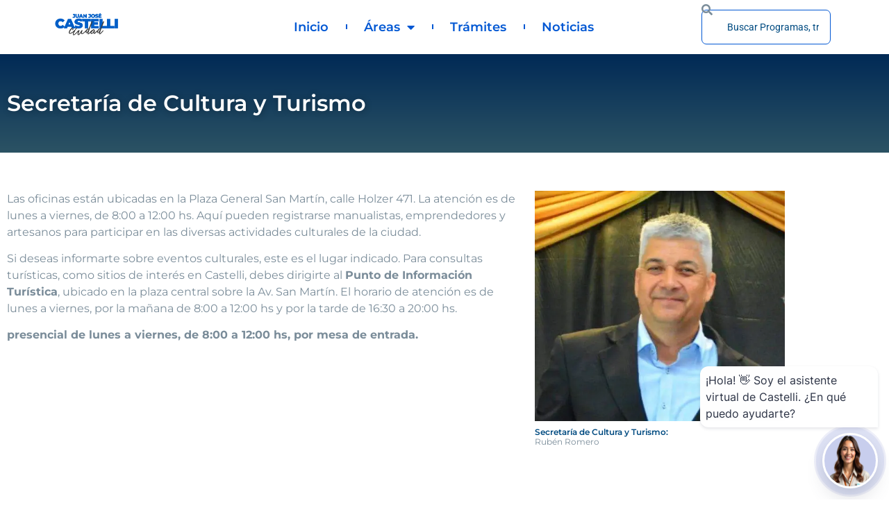

--- FILE ---
content_type: text/html; charset=UTF-8
request_url: https://jjcastellimunicipalidad.gob.ar/secretaria-de-cultura-y-turismo/
body_size: 15459
content:
<!doctype html>
<html lang="es">
<head>
	<meta charset="UTF-8">
	<meta name="viewport" content="width=device-width, initial-scale=1">
	<link rel="profile" href="https://gmpg.org/xfn/11">
	<!-- Manifest added by SuperPWA - Progressive Web Apps Plugin For WordPress -->
<link rel="manifest" href="/superpwa-manifest.json">
<meta name="theme-color" content="#ffffff">
<!-- / SuperPWA.com -->
<meta name='robots' content='index, follow, max-image-preview:large, max-snippet:-1, max-video-preview:-1' />


	<!-- This site is optimized with the Yoast SEO plugin v26.7 - https://yoast.com/wordpress/plugins/seo/ -->
	<title>Secretaria de Cultura y Turismo</title>
	<meta name="description" content="Secretaria de Cultura y Turismo | %" />
	<link rel="canonical" href="https://jjcastellimunicipalidad.gob.ar/secretaria-de-cultura-y-turismo/" />
	<meta property="og:locale" content="es_ES" />
	<meta property="og:type" content="article" />
	<meta property="og:title" content="Secretaria de Cultura y Turismo" />
	<meta property="og:description" content="Secretaria de Cultura y Turismo | %" />
	<meta property="og:url" content="https://jjcastellimunicipalidad.gob.ar/secretaria-de-cultura-y-turismo/" />
	<meta property="og:site_name" content="Municipalidad de Juan José Castelli" />
	<meta property="article:publisher" content="https://www.facebook.com/municipalidad.juanjosecastelli/" />
	<meta property="article:modified_time" content="2025-03-24T10:18:18+00:00" />
	<meta property="og:image" content="https://jjcastellimunicipalidad.gob.ar/wp-content/uploads/2025/03/ruben-romero-e1742811391583.jpg" />
	<meta name="twitter:card" content="summary_large_image" />
	<meta name="twitter:label1" content="Tiempo de lectura" />
	<meta name="twitter:data1" content="1 minuto" />
	<script data-jetpack-boost="ignore" type="application/ld+json" class="yoast-schema-graph">{"@context":"https://schema.org","@graph":[{"@type":"NewsArticle","@id":"https://jjcastellimunicipalidad.gob.ar/secretaria-de-cultura-y-turismo/#article","isPartOf":{"@id":"https://jjcastellimunicipalidad.gob.ar/secretaria-de-cultura-y-turismo/"},"author":{"name":"Prensa y Difusión","@id":"https://jjcastellimunicipalidad.gob.ar/#/schema/person/e7aed8d261a7c5e49422ccb915a35692"},"headline":"Secretaria de Cultura y Turismo","datePublished":"2021-05-16T19:39:24+00:00","dateModified":"2025-03-24T10:18:18+00:00","mainEntityOfPage":{"@id":"https://jjcastellimunicipalidad.gob.ar/secretaria-de-cultura-y-turismo/"},"wordCount":140,"publisher":{"@id":"https://jjcastellimunicipalidad.gob.ar/#organization"},"image":{"@id":"https://jjcastellimunicipalidad.gob.ar/secretaria-de-cultura-y-turismo/#primaryimage"},"thumbnailUrl":"https://jjcastellimunicipalidad.gob.ar/wp-content/uploads/2025/03/ruben-romero-e1742811391583.jpg","keywords":["cultura","secretaria","turismo"],"inLanguage":"es"},{"@type":"WebPage","@id":"https://jjcastellimunicipalidad.gob.ar/secretaria-de-cultura-y-turismo/","url":"https://jjcastellimunicipalidad.gob.ar/secretaria-de-cultura-y-turismo/","name":"Secretaria de Cultura y Turismo","isPartOf":{"@id":"https://jjcastellimunicipalidad.gob.ar/#website"},"primaryImageOfPage":{"@id":"https://jjcastellimunicipalidad.gob.ar/secretaria-de-cultura-y-turismo/#primaryimage"},"image":{"@id":"https://jjcastellimunicipalidad.gob.ar/secretaria-de-cultura-y-turismo/#primaryimage"},"thumbnailUrl":"https://jjcastellimunicipalidad.gob.ar/wp-content/uploads/2025/03/ruben-romero-e1742811391583.jpg","datePublished":"2021-05-16T19:39:24+00:00","dateModified":"2025-03-24T10:18:18+00:00","description":"Secretaria de Cultura y Turismo | %","breadcrumb":{"@id":"https://jjcastellimunicipalidad.gob.ar/secretaria-de-cultura-y-turismo/#breadcrumb"},"inLanguage":"es","potentialAction":[{"@type":"ReadAction","target":["https://jjcastellimunicipalidad.gob.ar/secretaria-de-cultura-y-turismo/"]}]},{"@type":"ImageObject","inLanguage":"es","@id":"https://jjcastellimunicipalidad.gob.ar/secretaria-de-cultura-y-turismo/#primaryimage","url":"https://i0.wp.com/jjcastellimunicipalidad.gob.ar/wp-content/uploads/2025/03/ruben-romero-e1742811391583.jpg?fit=530%2C490&ssl=1","contentUrl":"https://i0.wp.com/jjcastellimunicipalidad.gob.ar/wp-content/uploads/2025/03/ruben-romero-e1742811391583.jpg?fit=530%2C490&ssl=1","width":530,"height":490},{"@type":"BreadcrumbList","@id":"https://jjcastellimunicipalidad.gob.ar/secretaria-de-cultura-y-turismo/#breadcrumb","itemListElement":[{"@type":"ListItem","position":1,"name":"Portada","item":"https://jjcastellimunicipalidad.gob.ar/"},{"@type":"ListItem","position":2,"name":"Secretaria de Cultura y Turismo"}]},{"@type":"WebSite","@id":"https://jjcastellimunicipalidad.gob.ar/#website","url":"https://jjcastellimunicipalidad.gob.ar/","name":"Municipalidad de Juan José Castelli","description":"Municipio de Juan José Castelli Chaco - Intendencia Pio Sander - Municipio de Todos - Noticias y Actualidad","publisher":{"@id":"https://jjcastellimunicipalidad.gob.ar/#organization"},"potentialAction":[{"@type":"SearchAction","target":{"@type":"EntryPoint","urlTemplate":"https://jjcastellimunicipalidad.gob.ar/?s={search_term_string}"},"query-input":{"@type":"PropertyValueSpecification","valueRequired":true,"valueName":"search_term_string"}}],"inLanguage":"es"},{"@type":"Organization","@id":"https://jjcastellimunicipalidad.gob.ar/#organization","name":"Municipio de Juan José Castelli","url":"https://jjcastellimunicipalidad.gob.ar/","logo":{"@type":"ImageObject","inLanguage":"es","@id":"https://jjcastellimunicipalidad.gob.ar/#/schema/logo/image/","url":"https://i0.wp.com/jjcastellimunicipalidad.gob.ar/wp-content/uploads/2021/03/favicon_web.png?fit=1080%2C1080&ssl=1","contentUrl":"https://i0.wp.com/jjcastellimunicipalidad.gob.ar/wp-content/uploads/2021/03/favicon_web.png?fit=1080%2C1080&ssl=1","width":1080,"height":1080,"caption":"Municipio de Juan José Castelli"},"image":{"@id":"https://jjcastellimunicipalidad.gob.ar/#/schema/logo/image/"},"sameAs":["https://www.facebook.com/municipalidad.juanjosecastelli/","https://www.instagram.com/municipalidadcastelli/"]},{"@type":"Person","@id":"https://jjcastellimunicipalidad.gob.ar/#/schema/person/e7aed8d261a7c5e49422ccb915a35692","name":"Prensa y Difusión","image":{"@type":"ImageObject","inLanguage":"es","@id":"https://jjcastellimunicipalidad.gob.ar/#/schema/person/image/","url":"https://secure.gravatar.com/avatar/720ad449be92ba153cba41ef06498f9d68983996b855ddc63799c97388c9d7b4?s=96&d=mm&r=g","contentUrl":"https://secure.gravatar.com/avatar/720ad449be92ba153cba41ef06498f9d68983996b855ddc63799c97388c9d7b4?s=96&d=mm&r=g","caption":"Prensa y Difusión"},"sameAs":["https://jjcastellimunicipalidad.gob.ar/"]}]}</script>
	<!-- / Yoast SEO plugin. -->


<link rel="alternate" title="oEmbed (JSON)" type="application/json+oembed" href="https://jjcastellimunicipalidad.gob.ar/wp-json/oembed/1.0/embed?url=https%3A%2F%2Fjjcastellimunicipalidad.gob.ar%2Fsecretaria-de-cultura-y-turismo%2F" />
<link rel="alternate" title="oEmbed (XML)" type="text/xml+oembed" href="https://jjcastellimunicipalidad.gob.ar/wp-json/oembed/1.0/embed?url=https%3A%2F%2Fjjcastellimunicipalidad.gob.ar%2Fsecretaria-de-cultura-y-turismo%2F&#038;format=xml" />



<style id='wp-img-auto-sizes-contain-inline-css'>
img:is([sizes=auto i],[sizes^="auto," i]){contain-intrinsic-size:3000px 1500px}
/*# sourceURL=wp-img-auto-sizes-contain-inline-css */
</style>
<style id='jetpack-sharing-buttons-style-inline-css'>
.jetpack-sharing-buttons__services-list{display:flex;flex-direction:row;flex-wrap:wrap;gap:0;list-style-type:none;margin:5px;padding:0}.jetpack-sharing-buttons__services-list.has-small-icon-size{font-size:12px}.jetpack-sharing-buttons__services-list.has-normal-icon-size{font-size:16px}.jetpack-sharing-buttons__services-list.has-large-icon-size{font-size:24px}.jetpack-sharing-buttons__services-list.has-huge-icon-size{font-size:36px}@media print{.jetpack-sharing-buttons__services-list{display:none!important}}.editor-styles-wrapper .wp-block-jetpack-sharing-buttons{gap:0;padding-inline-start:0}ul.jetpack-sharing-buttons__services-list.has-background{padding:1.25em 2.375em}
/*# sourceURL=https://jjcastellimunicipalidad.gob.ar/wp-content/plugins/jetpack/_inc/blocks/sharing-buttons/view.css */
</style>
<style id='global-styles-inline-css'>
:root{--wp--preset--aspect-ratio--square: 1;--wp--preset--aspect-ratio--4-3: 4/3;--wp--preset--aspect-ratio--3-4: 3/4;--wp--preset--aspect-ratio--3-2: 3/2;--wp--preset--aspect-ratio--2-3: 2/3;--wp--preset--aspect-ratio--16-9: 16/9;--wp--preset--aspect-ratio--9-16: 9/16;--wp--preset--color--black: #000000;--wp--preset--color--cyan-bluish-gray: #abb8c3;--wp--preset--color--white: #ffffff;--wp--preset--color--pale-pink: #f78da7;--wp--preset--color--vivid-red: #cf2e2e;--wp--preset--color--luminous-vivid-orange: #ff6900;--wp--preset--color--luminous-vivid-amber: #fcb900;--wp--preset--color--light-green-cyan: #7bdcb5;--wp--preset--color--vivid-green-cyan: #00d084;--wp--preset--color--pale-cyan-blue: #8ed1fc;--wp--preset--color--vivid-cyan-blue: #0693e3;--wp--preset--color--vivid-purple: #9b51e0;--wp--preset--gradient--vivid-cyan-blue-to-vivid-purple: linear-gradient(135deg,rgb(6,147,227) 0%,rgb(155,81,224) 100%);--wp--preset--gradient--light-green-cyan-to-vivid-green-cyan: linear-gradient(135deg,rgb(122,220,180) 0%,rgb(0,208,130) 100%);--wp--preset--gradient--luminous-vivid-amber-to-luminous-vivid-orange: linear-gradient(135deg,rgb(252,185,0) 0%,rgb(255,105,0) 100%);--wp--preset--gradient--luminous-vivid-orange-to-vivid-red: linear-gradient(135deg,rgb(255,105,0) 0%,rgb(207,46,46) 100%);--wp--preset--gradient--very-light-gray-to-cyan-bluish-gray: linear-gradient(135deg,rgb(238,238,238) 0%,rgb(169,184,195) 100%);--wp--preset--gradient--cool-to-warm-spectrum: linear-gradient(135deg,rgb(74,234,220) 0%,rgb(151,120,209) 20%,rgb(207,42,186) 40%,rgb(238,44,130) 60%,rgb(251,105,98) 80%,rgb(254,248,76) 100%);--wp--preset--gradient--blush-light-purple: linear-gradient(135deg,rgb(255,206,236) 0%,rgb(152,150,240) 100%);--wp--preset--gradient--blush-bordeaux: linear-gradient(135deg,rgb(254,205,165) 0%,rgb(254,45,45) 50%,rgb(107,0,62) 100%);--wp--preset--gradient--luminous-dusk: linear-gradient(135deg,rgb(255,203,112) 0%,rgb(199,81,192) 50%,rgb(65,88,208) 100%);--wp--preset--gradient--pale-ocean: linear-gradient(135deg,rgb(255,245,203) 0%,rgb(182,227,212) 50%,rgb(51,167,181) 100%);--wp--preset--gradient--electric-grass: linear-gradient(135deg,rgb(202,248,128) 0%,rgb(113,206,126) 100%);--wp--preset--gradient--midnight: linear-gradient(135deg,rgb(2,3,129) 0%,rgb(40,116,252) 100%);--wp--preset--font-size--small: 13px;--wp--preset--font-size--medium: 20px;--wp--preset--font-size--large: 36px;--wp--preset--font-size--x-large: 42px;--wp--preset--spacing--20: 0.44rem;--wp--preset--spacing--30: 0.67rem;--wp--preset--spacing--40: 1rem;--wp--preset--spacing--50: 1.5rem;--wp--preset--spacing--60: 2.25rem;--wp--preset--spacing--70: 3.38rem;--wp--preset--spacing--80: 5.06rem;--wp--preset--shadow--natural: 6px 6px 9px rgba(0, 0, 0, 0.2);--wp--preset--shadow--deep: 12px 12px 50px rgba(0, 0, 0, 0.4);--wp--preset--shadow--sharp: 6px 6px 0px rgba(0, 0, 0, 0.2);--wp--preset--shadow--outlined: 6px 6px 0px -3px rgb(255, 255, 255), 6px 6px rgb(0, 0, 0);--wp--preset--shadow--crisp: 6px 6px 0px rgb(0, 0, 0);}:root { --wp--style--global--content-size: 800px;--wp--style--global--wide-size: 1200px; }:where(body) { margin: 0; }.wp-site-blocks > .alignleft { float: left; margin-right: 2em; }.wp-site-blocks > .alignright { float: right; margin-left: 2em; }.wp-site-blocks > .aligncenter { justify-content: center; margin-left: auto; margin-right: auto; }:where(.wp-site-blocks) > * { margin-block-start: 24px; margin-block-end: 0; }:where(.wp-site-blocks) > :first-child { margin-block-start: 0; }:where(.wp-site-blocks) > :last-child { margin-block-end: 0; }:root { --wp--style--block-gap: 24px; }:root :where(.is-layout-flow) > :first-child{margin-block-start: 0;}:root :where(.is-layout-flow) > :last-child{margin-block-end: 0;}:root :where(.is-layout-flow) > *{margin-block-start: 24px;margin-block-end: 0;}:root :where(.is-layout-constrained) > :first-child{margin-block-start: 0;}:root :where(.is-layout-constrained) > :last-child{margin-block-end: 0;}:root :where(.is-layout-constrained) > *{margin-block-start: 24px;margin-block-end: 0;}:root :where(.is-layout-flex){gap: 24px;}:root :where(.is-layout-grid){gap: 24px;}.is-layout-flow > .alignleft{float: left;margin-inline-start: 0;margin-inline-end: 2em;}.is-layout-flow > .alignright{float: right;margin-inline-start: 2em;margin-inline-end: 0;}.is-layout-flow > .aligncenter{margin-left: auto !important;margin-right: auto !important;}.is-layout-constrained > .alignleft{float: left;margin-inline-start: 0;margin-inline-end: 2em;}.is-layout-constrained > .alignright{float: right;margin-inline-start: 2em;margin-inline-end: 0;}.is-layout-constrained > .aligncenter{margin-left: auto !important;margin-right: auto !important;}.is-layout-constrained > :where(:not(.alignleft):not(.alignright):not(.alignfull)){max-width: var(--wp--style--global--content-size);margin-left: auto !important;margin-right: auto !important;}.is-layout-constrained > .alignwide{max-width: var(--wp--style--global--wide-size);}body .is-layout-flex{display: flex;}.is-layout-flex{flex-wrap: wrap;align-items: center;}.is-layout-flex > :is(*, div){margin: 0;}body .is-layout-grid{display: grid;}.is-layout-grid > :is(*, div){margin: 0;}body{padding-top: 0px;padding-right: 0px;padding-bottom: 0px;padding-left: 0px;}a:where(:not(.wp-element-button)){text-decoration: underline;}:root :where(.wp-element-button, .wp-block-button__link){background-color: #32373c;border-width: 0;color: #fff;font-family: inherit;font-size: inherit;font-style: inherit;font-weight: inherit;letter-spacing: inherit;line-height: inherit;padding-top: calc(0.667em + 2px);padding-right: calc(1.333em + 2px);padding-bottom: calc(0.667em + 2px);padding-left: calc(1.333em + 2px);text-decoration: none;text-transform: inherit;}.has-black-color{color: var(--wp--preset--color--black) !important;}.has-cyan-bluish-gray-color{color: var(--wp--preset--color--cyan-bluish-gray) !important;}.has-white-color{color: var(--wp--preset--color--white) !important;}.has-pale-pink-color{color: var(--wp--preset--color--pale-pink) !important;}.has-vivid-red-color{color: var(--wp--preset--color--vivid-red) !important;}.has-luminous-vivid-orange-color{color: var(--wp--preset--color--luminous-vivid-orange) !important;}.has-luminous-vivid-amber-color{color: var(--wp--preset--color--luminous-vivid-amber) !important;}.has-light-green-cyan-color{color: var(--wp--preset--color--light-green-cyan) !important;}.has-vivid-green-cyan-color{color: var(--wp--preset--color--vivid-green-cyan) !important;}.has-pale-cyan-blue-color{color: var(--wp--preset--color--pale-cyan-blue) !important;}.has-vivid-cyan-blue-color{color: var(--wp--preset--color--vivid-cyan-blue) !important;}.has-vivid-purple-color{color: var(--wp--preset--color--vivid-purple) !important;}.has-black-background-color{background-color: var(--wp--preset--color--black) !important;}.has-cyan-bluish-gray-background-color{background-color: var(--wp--preset--color--cyan-bluish-gray) !important;}.has-white-background-color{background-color: var(--wp--preset--color--white) !important;}.has-pale-pink-background-color{background-color: var(--wp--preset--color--pale-pink) !important;}.has-vivid-red-background-color{background-color: var(--wp--preset--color--vivid-red) !important;}.has-luminous-vivid-orange-background-color{background-color: var(--wp--preset--color--luminous-vivid-orange) !important;}.has-luminous-vivid-amber-background-color{background-color: var(--wp--preset--color--luminous-vivid-amber) !important;}.has-light-green-cyan-background-color{background-color: var(--wp--preset--color--light-green-cyan) !important;}.has-vivid-green-cyan-background-color{background-color: var(--wp--preset--color--vivid-green-cyan) !important;}.has-pale-cyan-blue-background-color{background-color: var(--wp--preset--color--pale-cyan-blue) !important;}.has-vivid-cyan-blue-background-color{background-color: var(--wp--preset--color--vivid-cyan-blue) !important;}.has-vivid-purple-background-color{background-color: var(--wp--preset--color--vivid-purple) !important;}.has-black-border-color{border-color: var(--wp--preset--color--black) !important;}.has-cyan-bluish-gray-border-color{border-color: var(--wp--preset--color--cyan-bluish-gray) !important;}.has-white-border-color{border-color: var(--wp--preset--color--white) !important;}.has-pale-pink-border-color{border-color: var(--wp--preset--color--pale-pink) !important;}.has-vivid-red-border-color{border-color: var(--wp--preset--color--vivid-red) !important;}.has-luminous-vivid-orange-border-color{border-color: var(--wp--preset--color--luminous-vivid-orange) !important;}.has-luminous-vivid-amber-border-color{border-color: var(--wp--preset--color--luminous-vivid-amber) !important;}.has-light-green-cyan-border-color{border-color: var(--wp--preset--color--light-green-cyan) !important;}.has-vivid-green-cyan-border-color{border-color: var(--wp--preset--color--vivid-green-cyan) !important;}.has-pale-cyan-blue-border-color{border-color: var(--wp--preset--color--pale-cyan-blue) !important;}.has-vivid-cyan-blue-border-color{border-color: var(--wp--preset--color--vivid-cyan-blue) !important;}.has-vivid-purple-border-color{border-color: var(--wp--preset--color--vivid-purple) !important;}.has-vivid-cyan-blue-to-vivid-purple-gradient-background{background: var(--wp--preset--gradient--vivid-cyan-blue-to-vivid-purple) !important;}.has-light-green-cyan-to-vivid-green-cyan-gradient-background{background: var(--wp--preset--gradient--light-green-cyan-to-vivid-green-cyan) !important;}.has-luminous-vivid-amber-to-luminous-vivid-orange-gradient-background{background: var(--wp--preset--gradient--luminous-vivid-amber-to-luminous-vivid-orange) !important;}.has-luminous-vivid-orange-to-vivid-red-gradient-background{background: var(--wp--preset--gradient--luminous-vivid-orange-to-vivid-red) !important;}.has-very-light-gray-to-cyan-bluish-gray-gradient-background{background: var(--wp--preset--gradient--very-light-gray-to-cyan-bluish-gray) !important;}.has-cool-to-warm-spectrum-gradient-background{background: var(--wp--preset--gradient--cool-to-warm-spectrum) !important;}.has-blush-light-purple-gradient-background{background: var(--wp--preset--gradient--blush-light-purple) !important;}.has-blush-bordeaux-gradient-background{background: var(--wp--preset--gradient--blush-bordeaux) !important;}.has-luminous-dusk-gradient-background{background: var(--wp--preset--gradient--luminous-dusk) !important;}.has-pale-ocean-gradient-background{background: var(--wp--preset--gradient--pale-ocean) !important;}.has-electric-grass-gradient-background{background: var(--wp--preset--gradient--electric-grass) !important;}.has-midnight-gradient-background{background: var(--wp--preset--gradient--midnight) !important;}.has-small-font-size{font-size: var(--wp--preset--font-size--small) !important;}.has-medium-font-size{font-size: var(--wp--preset--font-size--medium) !important;}.has-large-font-size{font-size: var(--wp--preset--font-size--large) !important;}.has-x-large-font-size{font-size: var(--wp--preset--font-size--x-large) !important;}
:root :where(.wp-block-pullquote){font-size: 1.5em;line-height: 1.6;}
/*# sourceURL=global-styles-inline-css */
</style>
<style id='woocommerce-inline-inline-css'>
.woocommerce form .form-row .required { visibility: visible; }
/*# sourceURL=woocommerce-inline-inline-css */
</style>
<link rel='stylesheet' id='mediaelement-css' href='https://c0.wp.com/c/6.9/wp-includes/js/mediaelement/mediaelementplayer-legacy.min.css' media='all' />
<link rel='stylesheet' id='wp-mediaelement-css' href='https://c0.wp.com/c/6.9/wp-includes/js/mediaelement/wp-mediaelement.min.css' media='all' />
<link rel='stylesheet' id='woocommerce-layout-css' href='https://c0.wp.com/p/woocommerce/10.4.3/assets/css/woocommerce-layout.css' media='all' />
<style id='woocommerce-layout-inline-css'>

	.infinite-scroll .woocommerce-pagination {
		display: none;
	}
/*# sourceURL=woocommerce-layout-inline-css */
</style>
<link rel='stylesheet' id='woocommerce-smallscreen-css' href='https://c0.wp.com/p/woocommerce/10.4.3/assets/css/woocommerce-smallscreen.css' media='only screen and (max-width: 768px)' />
<link rel='stylesheet' id='woocommerce-general-css' href='https://c0.wp.com/p/woocommerce/10.4.3/assets/css/woocommerce.css' media='all' />
<link rel='stylesheet' id='wpo_min-header-5-css' href='https://jjcastellimunicipalidad.gob.ar/wp-content/cache/wpo-minify/1767787191/assets/wpo-minify-header-4b83ccdc.min.css' media='all' />










<link rel="https://api.w.org/" href="https://jjcastellimunicipalidad.gob.ar/wp-json/" /><link rel="alternate" title="JSON" type="application/json" href="https://jjcastellimunicipalidad.gob.ar/wp-json/wp/v2/pages/1857" />	<style>img#wpstats{display:none}</style>
			<noscript><style>.woocommerce-product-gallery{ opacity: 1 !important; }</style></noscript>
	<meta name="generator" content="Elementor 3.34.1; features: additional_custom_breakpoints; settings: css_print_method-external, google_font-enabled, font_display-auto">
			<style>
				.e-con.e-parent:nth-of-type(n+4):not(.e-lazyloaded):not(.e-no-lazyload),
				.e-con.e-parent:nth-of-type(n+4):not(.e-lazyloaded):not(.e-no-lazyload) * {
					background-image: none !important;
				}
				@media screen and (max-height: 1024px) {
					.e-con.e-parent:nth-of-type(n+3):not(.e-lazyloaded):not(.e-no-lazyload),
					.e-con.e-parent:nth-of-type(n+3):not(.e-lazyloaded):not(.e-no-lazyload) * {
						background-image: none !important;
					}
				}
				@media screen and (max-height: 640px) {
					.e-con.e-parent:nth-of-type(n+2):not(.e-lazyloaded):not(.e-no-lazyload),
					.e-con.e-parent:nth-of-type(n+2):not(.e-lazyloaded):not(.e-no-lazyload) * {
						background-image: none !important;
					}
				}
			</style>
			<noscript><style>.lazyload[data-src]{display:none !important;}</style></noscript><style>.lazyload{background-image:none !important;}.lazyload:before{background-image:none !important;}</style><link rel="icon" href="https://i0.wp.com/jjcastellimunicipalidad.gob.ar/wp-content/uploads/2021/03/cropped-favicon_web.png?fit=32%2C32&#038;ssl=1" sizes="32x32" />
<link rel="icon" href="https://i0.wp.com/jjcastellimunicipalidad.gob.ar/wp-content/uploads/2021/03/cropped-favicon_web.png?fit=192%2C192&#038;ssl=1" sizes="192x192" />
<link rel="apple-touch-icon" href="https://i0.wp.com/jjcastellimunicipalidad.gob.ar/wp-content/uploads/2021/03/cropped-favicon_web.png?fit=180%2C180&#038;ssl=1" />
<meta name="msapplication-TileImage" content="https://i0.wp.com/jjcastellimunicipalidad.gob.ar/wp-content/uploads/2021/03/cropped-favicon_web.png?fit=270%2C270&#038;ssl=1" />
</head>
<body class="wp-singular page-template-default page page-id-1857 wp-custom-logo wp-embed-responsive wp-theme-hello-elementor theme-hello-elementor woocommerce-no-js hello-elementor-default elementor-default elementor-kit-5 elementor-page elementor-page-1857">


<a class="skip-link screen-reader-text" href="#content">Ir al contenido</a>

		<div data-elementor-type="header" data-elementor-id="135" class="elementor elementor-135 elementor-location-header" data-elementor-post-type="elementor_library">
					<section class="elementor-section elementor-top-section elementor-element elementor-element-5faed95e elementor-section-height-min-height elementor-section-items-stretch elementor-section-boxed elementor-section-height-default" data-id="5faed95e" data-element_type="section" id="header" data-settings="{&quot;background_background&quot;:&quot;classic&quot;}">
						<div class="elementor-container elementor-column-gap-default">
					<div class="elementor-column elementor-col-33 elementor-top-column elementor-element elementor-element-7f513c79" data-id="7f513c79" data-element_type="column">
			<div class="elementor-widget-wrap elementor-element-populated">
						<div class="elementor-element elementor-element-304683e elementor-widget elementor-widget-image" data-id="304683e" data-element_type="widget" data-widget_type="image.default">
				<div class="elementor-widget-container">
																<a href="https://jjcastellimunicipalidad.gob.ar">
							<img fetchpriority="high" width="900" height="600" src="https://i0.wp.com/jjcastellimunicipalidad.gob.ar/wp-content/uploads/2021/03/LogoMiciudad2.png?fit=900%2C600&amp;ssl=1" class="attachment-full size-full wp-image-15295" alt="" />								</a>
															</div>
				</div>
					</div>
		</div>
				<div class="elementor-column elementor-col-33 elementor-top-column elementor-element elementor-element-4bf71ab7" data-id="4bf71ab7" data-element_type="column">
			<div class="elementor-widget-wrap elementor-element-populated">
						<div class="elementor-element elementor-element-23ee604 elementor-nav-menu--stretch elementor-nav-menu__text-align-center elementor-nav-menu__align-start elementor-nav-menu--dropdown-tablet elementor-nav-menu--toggle elementor-nav-menu--burger elementor-widget elementor-widget-nav-menu" data-id="23ee604" data-element_type="widget" data-settings="{&quot;full_width&quot;:&quot;stretch&quot;,&quot;layout&quot;:&quot;horizontal&quot;,&quot;submenu_icon&quot;:{&quot;value&quot;:&quot;&lt;i class=\&quot;fas fa-caret-down\&quot;&gt;&lt;\/i&gt;&quot;,&quot;library&quot;:&quot;fa-solid&quot;},&quot;toggle&quot;:&quot;burger&quot;}" data-widget_type="nav-menu.default">
				<div class="elementor-widget-container">
								<nav aria-label="Menu" class="elementor-nav-menu--main elementor-nav-menu__container elementor-nav-menu--layout-horizontal e--pointer-underline e--animation-grow">
				<ul id="menu-1-23ee604" class="elementor-nav-menu"><li class="menu-item menu-item-type-custom menu-item-object-custom menu-item-home menu-item-19155"><a href="https://jjcastellimunicipalidad.gob.ar/" class="elementor-item">Inicio</a></li>
<li class="menu-item menu-item-type-custom menu-item-object-custom menu-item-has-children menu-item-169"><a href="#" class="elementor-item elementor-item-anchor">Áreas</a>
<ul class="sub-menu elementor-nav-menu--dropdown">
	<li class="menu-item menu-item-type-custom menu-item-object-custom menu-item-747"><a href="https://jjcastellimunicipalidad.gob.ar/secretarias/" class="elementor-sub-item">Secretarias</a></li>
	<li class="menu-item menu-item-type-custom menu-item-object-custom menu-item-748"><a href="https://jjcastellimunicipalidad.gob.ar/subsecretarias/" class="elementor-sub-item">Subsecretarias</a></li>
	<li class="menu-item menu-item-type-custom menu-item-object-custom menu-item-1211"><a href="https://jjcastellimunicipalidad.gob.ar/delegaciones/" class="elementor-sub-item">Delegaciones</a></li>
</ul>
</li>
<li class="menu-item menu-item-type-custom menu-item-object-custom menu-item-170"><a href="https://jjcastellimunicipalidad.gob.ar/guia-de-tramites/" class="elementor-item">Trámites</a></li>
<li class="menu-item menu-item-type-custom menu-item-object-custom menu-item-19156"><a href="#noticias" class="elementor-item elementor-item-anchor">Noticias</a></li>
</ul>			</nav>
					<div class="elementor-menu-toggle" role="button" tabindex="0" aria-label="Menu Toggle" aria-expanded="false">
			<i aria-hidden="true" role="presentation" class="elementor-menu-toggle__icon--open eicon-menu-bar"></i><i aria-hidden="true" role="presentation" class="elementor-menu-toggle__icon--close eicon-close"></i>		</div>
					<nav class="elementor-nav-menu--dropdown elementor-nav-menu__container" aria-hidden="true">
				<ul id="menu-2-23ee604" class="elementor-nav-menu"><li class="menu-item menu-item-type-custom menu-item-object-custom menu-item-home menu-item-19155"><a href="https://jjcastellimunicipalidad.gob.ar/" class="elementor-item" tabindex="-1">Inicio</a></li>
<li class="menu-item menu-item-type-custom menu-item-object-custom menu-item-has-children menu-item-169"><a href="#" class="elementor-item elementor-item-anchor" tabindex="-1">Áreas</a>
<ul class="sub-menu elementor-nav-menu--dropdown">
	<li class="menu-item menu-item-type-custom menu-item-object-custom menu-item-747"><a href="https://jjcastellimunicipalidad.gob.ar/secretarias/" class="elementor-sub-item" tabindex="-1">Secretarias</a></li>
	<li class="menu-item menu-item-type-custom menu-item-object-custom menu-item-748"><a href="https://jjcastellimunicipalidad.gob.ar/subsecretarias/" class="elementor-sub-item" tabindex="-1">Subsecretarias</a></li>
	<li class="menu-item menu-item-type-custom menu-item-object-custom menu-item-1211"><a href="https://jjcastellimunicipalidad.gob.ar/delegaciones/" class="elementor-sub-item" tabindex="-1">Delegaciones</a></li>
</ul>
</li>
<li class="menu-item menu-item-type-custom menu-item-object-custom menu-item-170"><a href="https://jjcastellimunicipalidad.gob.ar/guia-de-tramites/" class="elementor-item" tabindex="-1">Trámites</a></li>
<li class="menu-item menu-item-type-custom menu-item-object-custom menu-item-19156"><a href="#noticias" class="elementor-item elementor-item-anchor" tabindex="-1">Noticias</a></li>
</ul>			</nav>
						</div>
				</div>
					</div>
		</div>
				<div class="elementor-column elementor-col-33 elementor-top-column elementor-element elementor-element-43d260d" data-id="43d260d" data-element_type="column">
			<div class="elementor-widget-wrap elementor-element-populated">
						<div class="elementor-element elementor-element-e8b3dc7 elementor-widget elementor-widget-search" data-id="e8b3dc7" data-element_type="widget" data-settings="{&quot;submit_trigger&quot;:&quot;key_enter&quot;,&quot;live_results&quot;:&quot;yes&quot;,&quot;pagination_type_options&quot;:&quot;none&quot;,&quot;results_is_dropdown_width&quot;:&quot;search_field&quot;}" data-widget_type="search.default">
				<div class="elementor-widget-container">
							<search class="e-search hidden" role="search">
			<form class="e-search-form" action="https://jjcastellimunicipalidad.gob.ar" method="get">

				
				<label class="e-search-label" for="search-e8b3dc7">
					<span class="elementor-screen-only">
						Search					</span>
					<i aria-hidden="true" class="fas fa-search"></i>				</label>

				<div class="e-search-input-wrapper">
					<input id="search-e8b3dc7" placeholder="Buscar Programas, trámites..." class="e-search-input" type="search" name="s" value="" autocomplete="on" role="combobox" aria-autocomplete="list" aria-expanded="false" aria-controls="results-e8b3dc7" aria-haspopup="listbox">
															<output id="results-e8b3dc7" class="e-search-results-container hide-loader" aria-live="polite" aria-atomic="true" aria-label="Results for search" tabindex="0">
						<div class="e-search-results"></div>
											</output>
									</div>
				
				
				<button class="e-search-submit elementor-screen-only " type="submit" aria-label="Search">
					
									</button>
				<input type="hidden" name="e_search_props" value="e8b3dc7-135">
			</form>
		</search>
						</div>
				</div>
					</div>
		</div>
					</div>
		</section>
				</div>
		
<main id="content" class="site-main post-1857 page type-page status-publish hentry">

	
	<div class="page-content">
				<div data-elementor-type="wp-page" data-elementor-id="1857" class="elementor elementor-1857" data-elementor-post-type="page">
						<section class="elementor-section elementor-top-section elementor-element elementor-element-4abb357b elementor-section-boxed elementor-section-height-default elementor-section-height-default" data-id="4abb357b" data-element_type="section" data-settings="{&quot;background_background&quot;:&quot;gradient&quot;}">
						<div class="elementor-container elementor-column-gap-default">
					<div class="elementor-column elementor-col-100 elementor-top-column elementor-element elementor-element-2752ac62" data-id="2752ac62" data-element_type="column">
			<div class="elementor-widget-wrap elementor-element-populated">
						<div class="elementor-element elementor-element-1c3a0b5d elementor-widget elementor-widget-spacer" data-id="1c3a0b5d" data-element_type="widget" data-widget_type="spacer.default">
				<div class="elementor-widget-container">
							<div class="elementor-spacer">
			<div class="elementor-spacer-inner"></div>
		</div>
						</div>
				</div>
				<div class="elementor-element elementor-element-4c2446e5 elementor-widget elementor-widget-heading" data-id="4c2446e5" data-element_type="widget" data-widget_type="heading.default">
				<div class="elementor-widget-container">
					<h2 class="elementor-heading-title elementor-size-default">Secretaría de Cultura y Turismo</h2>				</div>
				</div>
				<div class="elementor-element elementor-element-7a857449 elementor-widget elementor-widget-spacer" data-id="7a857449" data-element_type="widget" data-widget_type="spacer.default">
				<div class="elementor-widget-container">
							<div class="elementor-spacer">
			<div class="elementor-spacer-inner"></div>
		</div>
						</div>
				</div>
					</div>
		</div>
					</div>
		</section>
				<section class="elementor-section elementor-top-section elementor-element elementor-element-2cf4c92c elementor-section-boxed elementor-section-height-default elementor-section-height-default" data-id="2cf4c92c" data-element_type="section">
						<div class="elementor-container elementor-column-gap-default">
					<div class="elementor-column elementor-col-100 elementor-top-column elementor-element elementor-element-48a58b2b" data-id="48a58b2b" data-element_type="column">
			<div class="elementor-widget-wrap elementor-element-populated">
						<div class="elementor-element elementor-element-7c53f755 elementor-widget elementor-widget-spacer" data-id="7c53f755" data-element_type="widget" data-widget_type="spacer.default">
				<div class="elementor-widget-container">
							<div class="elementor-spacer">
			<div class="elementor-spacer-inner"></div>
		</div>
						</div>
				</div>
					</div>
		</div>
					</div>
		</section>
				<section class="elementor-section elementor-top-section elementor-element elementor-element-cc03f7 elementor-section-boxed elementor-section-height-default elementor-section-height-default" data-id="cc03f7" data-element_type="section">
						<div class="elementor-container elementor-column-gap-default">
					<div class="elementor-column elementor-col-66 elementor-top-column elementor-element elementor-element-2d1dc95c" data-id="2d1dc95c" data-element_type="column">
			<div class="elementor-widget-wrap elementor-element-populated">
						<div class="elementor-element elementor-element-a3ee789 elementor-widget elementor-widget-text-editor" data-id="a3ee789" data-element_type="widget" data-widget_type="text-editor.default">
				<div class="elementor-widget-container">
									<p><span style="font-weight: 400;">Las oficinas están ubicadas en la Plaza General San Martín, calle Holzer 471. La atención es de lunes a viernes, de 8:00 a 12:00 hs. Aquí pueden registrarse manualistas, emprendedores y artesanos para participar en las diversas actividades culturales de la ciudad.</span></p><p><span style="font-weight: 400;">Si deseas informarte sobre eventos culturales, este es el lugar indicado. Para consultas turísticas, como sitios de interés en Castelli, debes dirigirte al </span><b>Punto de Información Turística</b><span style="font-weight: 400;">, ubicado en la plaza central sobre la Av. San Martín. El horario de atención es de lunes a viernes, por la mañana de 8:00 a 12:00 hs y por la tarde de 16:30 a 20:00 hs.</span></p><p><strong> presencial de lunes a viernes, de 8:00 a 12:00 hs, por mesa de entrada.</strong></p>								</div>
				</div>
					</div>
		</div>
				<div class="elementor-column elementor-col-33 elementor-top-column elementor-element elementor-element-1944c7c7" data-id="1944c7c7" data-element_type="column">
			<div class="elementor-widget-wrap elementor-element-populated">
						<div class="elementor-element elementor-element-4c53da8 elementor-widget elementor-widget-image" data-id="4c53da8" data-element_type="widget" data-widget_type="image.default">
				<div class="elementor-widget-container">
															<img decoding="async" width="530" height="490" src="[data-uri]" class="attachment-large size-large wp-image-19771 lazyload" alt=""   data-src="https://i0.wp.com/jjcastellimunicipalidad.gob.ar/wp-content/uploads/2025/03/ruben-romero-e1742811391583.jpg?fit=530%2C490&ssl=1" data-srcset="https://i0.wp.com/jjcastellimunicipalidad.gob.ar/wp-content/uploads/2025/03/ruben-romero-e1742811391583.jpg?w=530&amp;ssl=1 530w, https://i0.wp.com/jjcastellimunicipalidad.gob.ar/wp-content/uploads/2025/03/ruben-romero-e1742811391583.jpg?resize=300%2C277&amp;ssl=1 300w" data-sizes="auto" data-eio-rwidth="530" data-eio-rheight="490" /><noscript><img decoding="async" width="530" height="490" src="https://i0.wp.com/jjcastellimunicipalidad.gob.ar/wp-content/uploads/2025/03/ruben-romero-e1742811391583.jpg?fit=530%2C490&amp;ssl=1" class="attachment-large size-large wp-image-19771" alt="" srcset="https://i0.wp.com/jjcastellimunicipalidad.gob.ar/wp-content/uploads/2025/03/ruben-romero-e1742811391583.jpg?w=530&amp;ssl=1 530w, https://i0.wp.com/jjcastellimunicipalidad.gob.ar/wp-content/uploads/2025/03/ruben-romero-e1742811391583.jpg?resize=300%2C277&amp;ssl=1 300w" sizes="(max-width: 530px) 100vw, 530px" data-eio="l" /></noscript>															</div>
				</div>
				<div class="elementor-element elementor-element-54c30a22 elementor-widget elementor-widget-heading" data-id="54c30a22" data-element_type="widget" data-widget_type="heading.default">
				<div class="elementor-widget-container">
					<h2 class="elementor-heading-title elementor-size-default">Secretaría de Cultura y Turismo:</h2>				</div>
				</div>
				<div class="elementor-element elementor-element-366dd8e3 elementor-widget elementor-widget-heading" data-id="366dd8e3" data-element_type="widget" data-widget_type="heading.default">
				<div class="elementor-widget-container">
					<h2 class="elementor-heading-title elementor-size-default">Rubén Romero</h2>				</div>
				</div>
					</div>
		</div>
					</div>
		</section>
				<section class="elementor-section elementor-top-section elementor-element elementor-element-64177d23 elementor-section-boxed elementor-section-height-default elementor-section-height-default" data-id="64177d23" data-element_type="section">
						<div class="elementor-container elementor-column-gap-default">
					<div class="elementor-column elementor-col-100 elementor-top-column elementor-element elementor-element-ff4d9ce" data-id="ff4d9ce" data-element_type="column">
			<div class="elementor-widget-wrap elementor-element-populated">
						<div class="elementor-element elementor-element-2582a080 elementor-widget elementor-widget-spacer" data-id="2582a080" data-element_type="widget" data-widget_type="spacer.default">
				<div class="elementor-widget-container">
							<div class="elementor-spacer">
			<div class="elementor-spacer-inner"></div>
		</div>
						</div>
				</div>
					</div>
		</div>
					</div>
		</section>
				<section class="elementor-section elementor-top-section elementor-element elementor-element-462a93cb elementor-section-boxed elementor-section-height-default elementor-section-height-default" data-id="462a93cb" data-element_type="section">
						<div class="elementor-container elementor-column-gap-default">
					<div class="elementor-column elementor-col-100 elementor-top-column elementor-element elementor-element-4419cb8a" data-id="4419cb8a" data-element_type="column">
			<div class="elementor-widget-wrap">
							</div>
		</div>
					</div>
		</section>
				</div>
		
		
				<div class="post-tags">
			<span class="tag-links">Etiquetado <a href="https://jjcastellimunicipalidad.gob.ar/tag/cultura/" rel="tag">cultura</a>, <a href="https://jjcastellimunicipalidad.gob.ar/tag/secretaria/" rel="tag">secretaria</a>, <a href="https://jjcastellimunicipalidad.gob.ar/tag/turismo/" rel="tag">turismo</a></span>		</div>
			</div>

	
</main>

			<div data-elementor-type="footer" data-elementor-id="190" class="elementor elementor-190 elementor-location-footer" data-elementor-post-type="elementor_library">
					<section class="elementor-section elementor-top-section elementor-element elementor-element-566abf5b elementor-section-boxed elementor-section-height-default elementor-section-height-default" data-id="566abf5b" data-element_type="section" data-settings="{&quot;background_background&quot;:&quot;classic&quot;}">
						<div class="elementor-container elementor-column-gap-default">
					<div class="elementor-column elementor-col-50 elementor-top-column elementor-element elementor-element-287ae9a5" data-id="287ae9a5" data-element_type="column">
			<div class="elementor-widget-wrap elementor-element-populated">
						<div class="elementor-element elementor-element-6f22f68 elementor-widget elementor-widget-image" data-id="6f22f68" data-element_type="widget" data-widget_type="image.default">
				<div class="elementor-widget-container">
																<a href="https://jjcastellimunicipalidad.gob.ar/">
							<img src="[data-uri]" title="logoWeb" alt="logoWeb" loading="lazy" data-src="https://jjcastellimunicipalidad.gob.ar/wp-content/uploads/elementor/thumbs/logoWeb-r35mgrxliudeuwr27qfisxypqhkv9wj4w6p9xpe6fq.png" decoding="async" class="lazyload" data-eio-rwidth="200" data-eio-rheight="79" /><noscript><img src="https://jjcastellimunicipalidad.gob.ar/wp-content/uploads/elementor/thumbs/logoWeb-r35mgrxliudeuwr27qfisxypqhkv9wj4w6p9xpe6fq.png" title="logoWeb" alt="logoWeb" loading="lazy" data-eio="l" /></noscript>								</a>
															</div>
				</div>
					</div>
		</div>
				<div class="elementor-column elementor-col-50 elementor-top-column elementor-element elementor-element-1faf37a6" data-id="1faf37a6" data-element_type="column">
			<div class="elementor-widget-wrap elementor-element-populated">
						<div class="elementor-element elementor-element-83aa0a7 elementor-widget elementor-widget-heading" data-id="83aa0a7" data-element_type="widget" data-widget_type="heading.default">
				<div class="elementor-widget-container">
					<h3 class="elementor-heading-title elementor-size-default">Seguinos en</h3>				</div>
				</div>
				<div class="elementor-element elementor-element-5e014aea e-grid-align-mobile-center elementor-shape-rounded elementor-grid-0 e-grid-align-center elementor-widget elementor-widget-social-icons" data-id="5e014aea" data-element_type="widget" data-widget_type="social-icons.default">
				<div class="elementor-widget-container">
							<div class="elementor-social-icons-wrapper elementor-grid" role="list">
							<span class="elementor-grid-item" role="listitem">
					<a class="elementor-icon elementor-social-icon elementor-social-icon-facebook-f elementor-animation-bob elementor-repeater-item-0267196" href="https://www.facebook.com/municipalidad.juanjosecastelli/" target="_blank">
						<span class="elementor-screen-only">Facebook-f</span>
						<i aria-hidden="true" class="fab fa-facebook-f"></i>					</a>
				</span>
							<span class="elementor-grid-item" role="listitem">
					<a class="elementor-icon elementor-social-icon elementor-social-icon-instagram elementor-animation-bob elementor-repeater-item-92c0998" href="https://www.instagram.com/municipalidadcastelli/" target="_blank">
						<span class="elementor-screen-only">Instagram</span>
						<i aria-hidden="true" class="fab fa-instagram"></i>					</a>
				</span>
							<span class="elementor-grid-item" role="listitem">
					<a class="elementor-icon elementor-social-icon elementor-social-icon-youtube elementor-animation-bob elementor-repeater-item-dbaeb71" href="https://www.youtube.com/@juanjosecastellimunicipio1093" target="_blank">
						<span class="elementor-screen-only">Youtube</span>
						<i aria-hidden="true" class="fab fa-youtube"></i>					</a>
				</span>
					</div>
						</div>
				</div>
				<div class="elementor-element elementor-element-4001cbc7 elementor-tablet-align-start elementor-icon-list--layout-traditional elementor-list-item-link-full_width elementor-widget elementor-widget-icon-list" data-id="4001cbc7" data-element_type="widget" data-widget_type="icon-list.default">
				<div class="elementor-widget-container">
							<ul class="elementor-icon-list-items">
							<li class="elementor-icon-list-item">
											<a href="tel:+543644470200">

												<span class="elementor-icon-list-icon">
							<i aria-hidden="true" class="fas fa-phone"></i>						</span>
										<span class="elementor-icon-list-text">+543644470200</span>
											</a>
									</li>
								<li class="elementor-icon-list-item">
											<span class="elementor-icon-list-icon">
							<i aria-hidden="true" class="fas fa-envelope"></i>						</span>
										<span class="elementor-icon-list-text">contacto@jjcastellimunicipalidad.gob.ar</span>
									</li>
								<li class="elementor-icon-list-item">
											<span class="elementor-icon-list-icon">
							<i aria-hidden="true" class="fas fa-map-marker-alt"></i>						</span>
										<span class="elementor-icon-list-text">Sarmiento 99</span>
									</li>
						</ul>
						</div>
				</div>
					</div>
		</div>
					</div>
		</section>
				<footer class="elementor-section elementor-top-section elementor-element elementor-element-319e62b4 elementor-section-height-min-height elementor-section-content-middle elementor-section-boxed elementor-section-height-default elementor-section-items-middle" data-id="319e62b4" data-element_type="section" data-settings="{&quot;background_background&quot;:&quot;gradient&quot;}">
						<div class="elementor-container elementor-column-gap-default">
					<div class="elementor-column elementor-col-50 elementor-top-column elementor-element elementor-element-63b96d06" data-id="63b96d06" data-element_type="column">
			<div class="elementor-widget-wrap elementor-element-populated">
						<div class="elementor-element elementor-element-60a651a8 elementor-widget elementor-widget-heading" data-id="60a651a8" data-element_type="widget" data-widget_type="heading.default">
				<div class="elementor-widget-container">
					<p class="elementor-heading-title elementor-size-default">©  Todos los derechos reservados - Hecho con ❤ por <a href="https://www.instagram.com/leanproducer/">@leanproducer</a> 2025</p>				</div>
				</div>
					</div>
		</div>
				<div class="elementor-column elementor-col-50 elementor-top-column elementor-element elementor-element-341987b9" data-id="341987b9" data-element_type="column">
			<div class="elementor-widget-wrap">
							</div>
		</div>
					</div>
		</footer>
				</div>
		

<div id="ai-chatbot">
  </div>			
				
	<link rel='stylesheet' id='wc-blocks-style-css' href='https://c0.wp.com/p/woocommerce/10.4.3/assets/client/blocks/wc-blocks.css' media='all' />


















		
		

<script data-cfasync="false" data-no-defer="1" data-no-minify="1" data-no-optimize="1">var ewww_webp_supported=!1;function check_webp_feature(A,e){var w;e=void 0!==e?e:function(){},ewww_webp_supported?e(ewww_webp_supported):((w=new Image).onload=function(){ewww_webp_supported=0<w.width&&0<w.height,e&&e(ewww_webp_supported)},w.onerror=function(){e&&e(!1)},w.src="data:image/webp;base64,"+{alpha:"UklGRkoAAABXRUJQVlA4WAoAAAAQAAAAAAAAAAAAQUxQSAwAAAARBxAR/Q9ERP8DAABWUDggGAAAABQBAJ0BKgEAAQAAAP4AAA3AAP7mtQAAAA=="}[A])}check_webp_feature("alpha");</script><script data-cfasync="false" data-no-defer="1" data-no-minify="1" data-no-optimize="1">var Arrive=function(c,w){"use strict";if(c.MutationObserver&&"undefined"!=typeof HTMLElement){var r,a=0,u=(r=HTMLElement.prototype.matches||HTMLElement.prototype.webkitMatchesSelector||HTMLElement.prototype.mozMatchesSelector||HTMLElement.prototype.msMatchesSelector,{matchesSelector:function(e,t){return e instanceof HTMLElement&&r.call(e,t)},addMethod:function(e,t,r){var a=e[t];e[t]=function(){return r.length==arguments.length?r.apply(this,arguments):"function"==typeof a?a.apply(this,arguments):void 0}},callCallbacks:function(e,t){t&&t.options.onceOnly&&1==t.firedElems.length&&(e=[e[0]]);for(var r,a=0;r=e[a];a++)r&&r.callback&&r.callback.call(r.elem,r.elem);t&&t.options.onceOnly&&1==t.firedElems.length&&t.me.unbindEventWithSelectorAndCallback.call(t.target,t.selector,t.callback)},checkChildNodesRecursively:function(e,t,r,a){for(var i,n=0;i=e[n];n++)r(i,t,a)&&a.push({callback:t.callback,elem:i}),0<i.childNodes.length&&u.checkChildNodesRecursively(i.childNodes,t,r,a)},mergeArrays:function(e,t){var r,a={};for(r in e)e.hasOwnProperty(r)&&(a[r]=e[r]);for(r in t)t.hasOwnProperty(r)&&(a[r]=t[r]);return a},toElementsArray:function(e){return e=void 0!==e&&("number"!=typeof e.length||e===c)?[e]:e}}),e=(l.prototype.addEvent=function(e,t,r,a){a={target:e,selector:t,options:r,callback:a,firedElems:[]};return this._beforeAdding&&this._beforeAdding(a),this._eventsBucket.push(a),a},l.prototype.removeEvent=function(e){for(var t,r=this._eventsBucket.length-1;t=this._eventsBucket[r];r--)e(t)&&(this._beforeRemoving&&this._beforeRemoving(t),(t=this._eventsBucket.splice(r,1))&&t.length&&(t[0].callback=null))},l.prototype.beforeAdding=function(e){this._beforeAdding=e},l.prototype.beforeRemoving=function(e){this._beforeRemoving=e},l),t=function(i,n){var o=new e,l=this,s={fireOnAttributesModification:!1};return o.beforeAdding(function(t){var e=t.target;e!==c.document&&e!==c||(e=document.getElementsByTagName("html")[0]);var r=new MutationObserver(function(e){n.call(this,e,t)}),a=i(t.options);r.observe(e,a),t.observer=r,t.me=l}),o.beforeRemoving(function(e){e.observer.disconnect()}),this.bindEvent=function(e,t,r){t=u.mergeArrays(s,t);for(var a=u.toElementsArray(this),i=0;i<a.length;i++)o.addEvent(a[i],e,t,r)},this.unbindEvent=function(){var r=u.toElementsArray(this);o.removeEvent(function(e){for(var t=0;t<r.length;t++)if(this===w||e.target===r[t])return!0;return!1})},this.unbindEventWithSelectorOrCallback=function(r){var a=u.toElementsArray(this),i=r,e="function"==typeof r?function(e){for(var t=0;t<a.length;t++)if((this===w||e.target===a[t])&&e.callback===i)return!0;return!1}:function(e){for(var t=0;t<a.length;t++)if((this===w||e.target===a[t])&&e.selector===r)return!0;return!1};o.removeEvent(e)},this.unbindEventWithSelectorAndCallback=function(r,a){var i=u.toElementsArray(this);o.removeEvent(function(e){for(var t=0;t<i.length;t++)if((this===w||e.target===i[t])&&e.selector===r&&e.callback===a)return!0;return!1})},this},i=new function(){var s={fireOnAttributesModification:!1,onceOnly:!1,existing:!1};function n(e,t,r){return!(!u.matchesSelector(e,t.selector)||(e._id===w&&(e._id=a++),-1!=t.firedElems.indexOf(e._id)))&&(t.firedElems.push(e._id),!0)}var c=(i=new t(function(e){var t={attributes:!1,childList:!0,subtree:!0};return e.fireOnAttributesModification&&(t.attributes=!0),t},function(e,i){e.forEach(function(e){var t=e.addedNodes,r=e.target,a=[];null!==t&&0<t.length?u.checkChildNodesRecursively(t,i,n,a):"attributes"===e.type&&n(r,i)&&a.push({callback:i.callback,elem:r}),u.callCallbacks(a,i)})})).bindEvent;return i.bindEvent=function(e,t,r){t=void 0===r?(r=t,s):u.mergeArrays(s,t);var a=u.toElementsArray(this);if(t.existing){for(var i=[],n=0;n<a.length;n++)for(var o=a[n].querySelectorAll(e),l=0;l<o.length;l++)i.push({callback:r,elem:o[l]});if(t.onceOnly&&i.length)return r.call(i[0].elem,i[0].elem);setTimeout(u.callCallbacks,1,i)}c.call(this,e,t,r)},i},o=new function(){var a={};function i(e,t){return u.matchesSelector(e,t.selector)}var n=(o=new t(function(){return{childList:!0,subtree:!0}},function(e,r){e.forEach(function(e){var t=e.removedNodes,e=[];null!==t&&0<t.length&&u.checkChildNodesRecursively(t,r,i,e),u.callCallbacks(e,r)})})).bindEvent;return o.bindEvent=function(e,t,r){t=void 0===r?(r=t,a):u.mergeArrays(a,t),n.call(this,e,t,r)},o};d(HTMLElement.prototype),d(NodeList.prototype),d(HTMLCollection.prototype),d(HTMLDocument.prototype),d(Window.prototype);var n={};return s(i,n,"unbindAllArrive"),s(o,n,"unbindAllLeave"),n}function l(){this._eventsBucket=[],this._beforeAdding=null,this._beforeRemoving=null}function s(e,t,r){u.addMethod(t,r,e.unbindEvent),u.addMethod(t,r,e.unbindEventWithSelectorOrCallback),u.addMethod(t,r,e.unbindEventWithSelectorAndCallback)}function d(e){e.arrive=i.bindEvent,s(i,e,"unbindArrive"),e.leave=o.bindEvent,s(o,e,"unbindLeave")}}(window,void 0),ewww_webp_supported=!1;function check_webp_feature(e,t){var r;ewww_webp_supported?t(ewww_webp_supported):((r=new Image).onload=function(){ewww_webp_supported=0<r.width&&0<r.height,t(ewww_webp_supported)},r.onerror=function(){t(!1)},r.src="data:image/webp;base64,"+{alpha:"UklGRkoAAABXRUJQVlA4WAoAAAAQAAAAAAAAAAAAQUxQSAwAAAARBxAR/Q9ERP8DAABWUDggGAAAABQBAJ0BKgEAAQAAAP4AAA3AAP7mtQAAAA==",animation:"UklGRlIAAABXRUJQVlA4WAoAAAASAAAAAAAAAAAAQU5JTQYAAAD/////AABBTk1GJgAAAAAAAAAAAAAAAAAAAGQAAABWUDhMDQAAAC8AAAAQBxAREYiI/gcA"}[e])}function ewwwLoadImages(e){if(e){for(var t=document.querySelectorAll(".batch-image img, .image-wrapper a, .ngg-pro-masonry-item a, .ngg-galleria-offscreen-seo-wrapper a"),r=0,a=t.length;r<a;r++)ewwwAttr(t[r],"data-src",t[r].getAttribute("data-webp")),ewwwAttr(t[r],"data-thumbnail",t[r].getAttribute("data-webp-thumbnail"));for(var i=document.querySelectorAll("div.woocommerce-product-gallery__image"),r=0,a=i.length;r<a;r++)ewwwAttr(i[r],"data-thumb",i[r].getAttribute("data-webp-thumb"))}for(var n=document.querySelectorAll("video"),r=0,a=n.length;r<a;r++)ewwwAttr(n[r],"poster",e?n[r].getAttribute("data-poster-webp"):n[r].getAttribute("data-poster-image"));for(var o,l=document.querySelectorAll("img.ewww_webp_lazy_load"),r=0,a=l.length;r<a;r++)e&&(ewwwAttr(l[r],"data-lazy-srcset",l[r].getAttribute("data-lazy-srcset-webp")),ewwwAttr(l[r],"data-srcset",l[r].getAttribute("data-srcset-webp")),ewwwAttr(l[r],"data-lazy-src",l[r].getAttribute("data-lazy-src-webp")),ewwwAttr(l[r],"data-src",l[r].getAttribute("data-src-webp")),ewwwAttr(l[r],"data-orig-file",l[r].getAttribute("data-webp-orig-file")),ewwwAttr(l[r],"data-medium-file",l[r].getAttribute("data-webp-medium-file")),ewwwAttr(l[r],"data-large-file",l[r].getAttribute("data-webp-large-file")),null!=(o=l[r].getAttribute("srcset"))&&!1!==o&&o.includes("R0lGOD")&&ewwwAttr(l[r],"src",l[r].getAttribute("data-lazy-src-webp"))),l[r].className=l[r].className.replace(/\bewww_webp_lazy_load\b/,"");for(var s=document.querySelectorAll(".ewww_webp"),r=0,a=s.length;r<a;r++)e?(ewwwAttr(s[r],"srcset",s[r].getAttribute("data-srcset-webp")),ewwwAttr(s[r],"src",s[r].getAttribute("data-src-webp")),ewwwAttr(s[r],"data-orig-file",s[r].getAttribute("data-webp-orig-file")),ewwwAttr(s[r],"data-medium-file",s[r].getAttribute("data-webp-medium-file")),ewwwAttr(s[r],"data-large-file",s[r].getAttribute("data-webp-large-file")),ewwwAttr(s[r],"data-large_image",s[r].getAttribute("data-webp-large_image")),ewwwAttr(s[r],"data-src",s[r].getAttribute("data-webp-src"))):(ewwwAttr(s[r],"srcset",s[r].getAttribute("data-srcset-img")),ewwwAttr(s[r],"src",s[r].getAttribute("data-src-img"))),s[r].className=s[r].className.replace(/\bewww_webp\b/,"ewww_webp_loaded");window.jQuery&&jQuery.fn.isotope&&jQuery.fn.imagesLoaded&&(jQuery(".fusion-posts-container-infinite").imagesLoaded(function(){jQuery(".fusion-posts-container-infinite").hasClass("isotope")&&jQuery(".fusion-posts-container-infinite").isotope()}),jQuery(".fusion-portfolio:not(.fusion-recent-works) .fusion-portfolio-wrapper").imagesLoaded(function(){jQuery(".fusion-portfolio:not(.fusion-recent-works) .fusion-portfolio-wrapper").isotope()}))}function ewwwWebPInit(e){ewwwLoadImages(e),ewwwNggLoadGalleries(e),document.arrive(".ewww_webp",function(){ewwwLoadImages(e)}),document.arrive(".ewww_webp_lazy_load",function(){ewwwLoadImages(e)}),document.arrive("videos",function(){ewwwLoadImages(e)}),"loading"==document.readyState?document.addEventListener("DOMContentLoaded",ewwwJSONParserInit):("undefined"!=typeof galleries&&ewwwNggParseGalleries(e),ewwwWooParseVariations(e))}function ewwwAttr(e,t,r){null!=r&&!1!==r&&e.setAttribute(t,r)}function ewwwJSONParserInit(){"undefined"!=typeof galleries&&check_webp_feature("alpha",ewwwNggParseGalleries),check_webp_feature("alpha",ewwwWooParseVariations)}function ewwwWooParseVariations(e){if(e)for(var t=document.querySelectorAll("form.variations_form"),r=0,a=t.length;r<a;r++){var i=t[r].getAttribute("data-product_variations"),n=!1;try{for(var o in i=JSON.parse(i))void 0!==i[o]&&void 0!==i[o].image&&(void 0!==i[o].image.src_webp&&(i[o].image.src=i[o].image.src_webp,n=!0),void 0!==i[o].image.srcset_webp&&(i[o].image.srcset=i[o].image.srcset_webp,n=!0),void 0!==i[o].image.full_src_webp&&(i[o].image.full_src=i[o].image.full_src_webp,n=!0),void 0!==i[o].image.gallery_thumbnail_src_webp&&(i[o].image.gallery_thumbnail_src=i[o].image.gallery_thumbnail_src_webp,n=!0),void 0!==i[o].image.thumb_src_webp&&(i[o].image.thumb_src=i[o].image.thumb_src_webp,n=!0));n&&ewwwAttr(t[r],"data-product_variations",JSON.stringify(i))}catch(e){}}}function ewwwNggParseGalleries(e){if(e)for(var t in galleries){var r=galleries[t];galleries[t].images_list=ewwwNggParseImageList(r.images_list)}}function ewwwNggLoadGalleries(e){e&&document.addEventListener("ngg.galleria.themeadded",function(e,t){window.ngg_galleria._create_backup=window.ngg_galleria.create,window.ngg_galleria.create=function(e,t){var r=$(e).data("id");return galleries["gallery_"+r].images_list=ewwwNggParseImageList(galleries["gallery_"+r].images_list),window.ngg_galleria._create_backup(e,t)}})}function ewwwNggParseImageList(e){for(var t in e){var r=e[t];if(void 0!==r["image-webp"]&&(e[t].image=r["image-webp"],delete e[t]["image-webp"]),void 0!==r["thumb-webp"]&&(e[t].thumb=r["thumb-webp"],delete e[t]["thumb-webp"]),void 0!==r.full_image_webp&&(e[t].full_image=r.full_image_webp,delete e[t].full_image_webp),void 0!==r.srcsets)for(var a in r.srcsets)nggSrcset=r.srcsets[a],void 0!==r.srcsets[a+"-webp"]&&(e[t].srcsets[a]=r.srcsets[a+"-webp"],delete e[t].srcsets[a+"-webp"]);if(void 0!==r.full_srcsets)for(var i in r.full_srcsets)nggFSrcset=r.full_srcsets[i],void 0!==r.full_srcsets[i+"-webp"]&&(e[t].full_srcsets[i]=r.full_srcsets[i+"-webp"],delete e[t].full_srcsets[i+"-webp"])}return e}check_webp_feature("alpha",ewwwWebPInit);</script><script>window._wca = window._wca || [];</script><script>
var wpo_server_info_css = {"user_agent":"Mozilla\/5.0 (Macintosh; Intel Mac OS X 10_15_7) AppleWebKit\/537.36 (KHTML, like Gecko) Chrome\/131.0.0.0 Safari\/537.36; ClaudeBot\/1.0; +claudebot@anthropic.com)"}
    var wpo_min120c2c79=document.createElement("link");wpo_min120c2c79.rel="stylesheet",wpo_min120c2c79.type="text/css",wpo_min120c2c79.media="async",wpo_min120c2c79.href="https://jjcastellimunicipalidad.gob.ar/wp-content/plugins/elementor/assets/lib/font-awesome/css/fontawesome.min.css",wpo_min120c2c79.onload=function() {wpo_min120c2c79.media="all"},document.getElementsByTagName("head")[0].appendChild(wpo_min120c2c79);
</script><script>
var wpo_server_info_css = {"user_agent":"Mozilla\/5.0 (Macintosh; Intel Mac OS X 10_15_7) AppleWebKit\/537.36 (KHTML, like Gecko) Chrome\/131.0.0.0 Safari\/537.36; ClaudeBot\/1.0; +claudebot@anthropic.com)"}
    var wpo_min0aa229ec=document.createElement("link");wpo_min0aa229ec.rel="stylesheet",wpo_min0aa229ec.type="text/css",wpo_min0aa229ec.media="async",wpo_min0aa229ec.href="https://jjcastellimunicipalidad.gob.ar/wp-content/plugins/elementor/assets/lib/font-awesome/css/solid.min.css",wpo_min0aa229ec.onload=function() {wpo_min0aa229ec.media="all"},document.getElementsByTagName("head")[0].appendChild(wpo_min0aa229ec);
</script><script>
var wpo_server_info_css = {"user_agent":"Mozilla\/5.0 (Macintosh; Intel Mac OS X 10_15_7) AppleWebKit\/537.36 (KHTML, like Gecko) Chrome\/131.0.0.0 Safari\/537.36; ClaudeBot\/1.0; +claudebot@anthropic.com)"}
    var wpo_min349c2a4b=document.createElement("link");wpo_min349c2a4b.rel="stylesheet",wpo_min349c2a4b.type="text/css",wpo_min349c2a4b.media="async",wpo_min349c2a4b.href="https://jjcastellimunicipalidad.gob.ar/wp-content/plugins/elementor/assets/lib/font-awesome/css/brands.min.css",wpo_min349c2a4b.onload=function() {wpo_min349c2a4b.media="all"},document.getElementsByTagName("head")[0].appendChild(wpo_min349c2a4b);
</script><script src="https://c0.wp.com/c/6.9/wp-includes/js/jquery/jquery.min.js" id="jquery-core-js"></script><script src="https://c0.wp.com/c/6.9/wp-includes/js/jquery/jquery-migrate.min.js" id="jquery-migrate-js"></script><script defer src="https://jjcastellimunicipalidad.gob.ar/wp-content/cache/wpo-minify/1767787191/assets/wpo-minify-header-56480692.min.js" id="wpo_min-header-0-js"></script><script src="https://c0.wp.com/p/woocommerce/10.4.3/assets/js/jquery-blockui/jquery.blockUI.min.js" id="wc-jquery-blockui-js" defer data-wp-strategy="defer"></script><script id="wc-add-to-cart-js-extra">
var wc_add_to_cart_params = {"ajax_url":"/wp-admin/admin-ajax.php","wc_ajax_url":"/?wc-ajax=%%endpoint%%","i18n_view_cart":"Ver carrito","cart_url":"https://jjcastellimunicipalidad.gob.ar/carrito/","is_cart":"","cart_redirect_after_add":"no"};
//# sourceURL=wc-add-to-cart-js-extra
</script><script src="https://c0.wp.com/p/woocommerce/10.4.3/assets/js/frontend/add-to-cart.min.js" id="wc-add-to-cart-js" defer data-wp-strategy="defer"></script><script src="https://c0.wp.com/p/woocommerce/10.4.3/assets/js/js-cookie/js.cookie.min.js" id="wc-js-cookie-js" defer data-wp-strategy="defer"></script><script id="woocommerce-js-extra">
var woocommerce_params = {"ajax_url":"/wp-admin/admin-ajax.php","wc_ajax_url":"/?wc-ajax=%%endpoint%%","i18n_password_show":"Mostrar contrase\u00f1a","i18n_password_hide":"Ocultar contrase\u00f1a"};
//# sourceURL=woocommerce-js-extra
</script><script src="https://c0.wp.com/p/woocommerce/10.4.3/assets/js/frontend/woocommerce.min.js" id="woocommerce-js" defer data-wp-strategy="defer"></script><script src="https://stats.wp.com/s-202604.js" id="woocommerce-analytics-js" defer data-wp-strategy="defer"></script><script type="speculationrules">
{"prefetch":[{"source":"document","where":{"and":[{"href_matches":"/*"},{"not":{"href_matches":["/wp-*.php","/wp-admin/*","/wp-content/uploads/*","/wp-content/*","/wp-content/plugins/*","/wp-content/themes/hello-elementor/*","/*\\?(.+)"]}},{"not":{"selector_matches":"a[rel~=\"nofollow\"]"}},{"not":{"selector_matches":".no-prefetch, .no-prefetch a"}}]},"eagerness":"conservative"}]}
</script><script src="https://cdn.jotfor.ms/s/umd/latest/for-embedded-agent.js"></script><script>
    window.addEventListener("DOMContentLoaded", function() {
      window.AgentInitializer.init({
        rootId: "JotformAgent-0195b032bd257028b6ddf3364e99aaa495c8",
        formID: "0195b032bd257028b6ddf3364e99aaa495c8",
        queryParams: ["skipWelcome=1", "maximizable=1"],
        domain: "https:\/\/eu.jotform.com",
        isInitialOpen: false,
        isDraggable: false,
        background: "linear-gradient(180deg, #C8CEED 0%, #C8CEED 100%)",
        buttonBackgroundColor: "#0a1551",
        buttonIconColor: "#fff",
        variant: false,
        customizations: {
          greeting: "Yes",
          greetingMessage: "¡Hola! 👋 Soy el asistente virtual de Castelli. ¿En qué puedo ayudarte?",
          pulse: "Yes",
          position: "right"
        }
      });
    });
  </script><script>
				const lazyloadRunObserver = () => {
					const lazyloadBackgrounds = document.querySelectorAll( `.e-con.e-parent:not(.e-lazyloaded)` );
					const lazyloadBackgroundObserver = new IntersectionObserver( ( entries ) => {
						entries.forEach( ( entry ) => {
							if ( entry.isIntersecting ) {
								let lazyloadBackground = entry.target;
								if( lazyloadBackground ) {
									lazyloadBackground.classList.add( 'e-lazyloaded' );
								}
								lazyloadBackgroundObserver.unobserve( entry.target );
							}
						});
					}, { rootMargin: '200px 0px 200px 0px' } );
					lazyloadBackgrounds.forEach( ( lazyloadBackground ) => {
						lazyloadBackgroundObserver.observe( lazyloadBackground );
					} );
				};
				const events = [
					'DOMContentLoaded',
					'elementor/lazyload/observe',
				];
				events.forEach( ( event ) => {
					document.addEventListener( event, lazyloadRunObserver );
				} );
			</script><script>
		(function () {
			var c = document.body.className;
			c = c.replace(/woocommerce-no-js/, 'woocommerce-js');
			document.body.className = c;
		})();
	</script><script src="https://c0.wp.com/c/6.9/wp-includes/js/jquery/ui/core.min.js" id="jquery-ui-core-js"></script><script src="https://jjcastellimunicipalidad.gob.ar/wp-content/cache/wpo-minify/1767787191/assets/wpo-minify-footer-5fca0711.min.js" id="wpo_min-footer-0-js" async data-wp-strategy="async"></script><script id="wpo_min-footer-1-js-extra">
var superpwa_sw = {"url":"/superpwa-sw.js?1768920940","disable_addtohome":"0","enableOnDesktop":"","offline_form_addon_active":"","ajax_url":"https://jjcastellimunicipalidad.gob.ar/wp-admin/admin-ajax.php","offline_message":"0","offline_message_txt":"Actualmente est\u00e1s desconectado.","online_message_txt":"You're back online . \u003Ca href=\"javascript:location.reload()\"\u003Erefresh\u003C/a\u003E","manifest_name":"superpwa-manifest.json"};
//# sourceURL=wpo_min-footer-1-js-extra
</script><script defer src="https://jjcastellimunicipalidad.gob.ar/wp-content/cache/wpo-minify/1767787191/assets/wpo-minify-footer-b3720a34.min.js" id="wpo_min-footer-1-js"></script><script src="https://c0.wp.com/c/6.9/wp-includes/js/dist/vendor/wp-polyfill.min.js" id="wp-polyfill-js"></script><script src="https://jjcastellimunicipalidad.gob.ar/wp-content/cache/wpo-minify/1767787191/assets/wpo-minify-footer-a4e50b42.min.js" id="wpo_min-footer-3-js" defer data-wp-strategy="defer"></script><script defer src="https://jjcastellimunicipalidad.gob.ar/wp-content/cache/wpo-minify/1767787191/assets/wpo-minify-footer-da9c18a3.min.js" id="wpo_min-footer-4-js"></script><script defer src="https://jjcastellimunicipalidad.gob.ar/wp-content/cache/wpo-minify/1767787191/assets/wpo-minify-footer-bb230fc3.min.js" id="wpo_min-footer-6-js"></script><script src="https://c0.wp.com/p/woocommerce/10.4.3/assets/js/sourcebuster/sourcebuster.min.js" id="sourcebuster-js-js"></script><script id="wc-order-attribution-js-extra">
var wc_order_attribution = {"params":{"lifetime":1.0e-5,"session":30,"base64":false,"ajaxurl":"https://jjcastellimunicipalidad.gob.ar/wp-admin/admin-ajax.php","prefix":"wc_order_attribution_","allowTracking":true},"fields":{"source_type":"current.typ","referrer":"current_add.rf","utm_campaign":"current.cmp","utm_source":"current.src","utm_medium":"current.mdm","utm_content":"current.cnt","utm_id":"current.id","utm_term":"current.trm","utm_source_platform":"current.plt","utm_creative_format":"current.fmt","utm_marketing_tactic":"current.tct","session_entry":"current_add.ep","session_start_time":"current_add.fd","session_pages":"session.pgs","session_count":"udata.vst","user_agent":"udata.uag"}};
//# sourceURL=wc-order-attribution-js-extra
</script><script src="https://c0.wp.com/p/woocommerce/10.4.3/assets/js/frontend/order-attribution.min.js" id="wc-order-attribution-js"></script><script id="jetpack-stats-js-before">
_stq = window._stq || [];
_stq.push([ "view", {"v":"ext","blog":"191227593","post":"1857","tz":"-3","srv":"jjcastellimunicipalidad.gob.ar","j":"1:15.4"} ]);
_stq.push([ "clickTrackerInit", "191227593", "1857" ]);
//# sourceURL=jetpack-stats-js-before
</script><script src="https://stats.wp.com/e-202604.js" id="jetpack-stats-js" defer data-wp-strategy="defer"></script><script defer src="https://jjcastellimunicipalidad.gob.ar/wp-content/cache/wpo-minify/1767787191/assets/wpo-minify-footer-2b640d91.min.js" id="wpo_min-footer-10-js"></script><script src="https://c0.wp.com/c/6.9/wp-includes/js/dist/hooks.min.js" id="wp-hooks-js"></script><script src="https://c0.wp.com/c/6.9/wp-includes/js/dist/i18n.min.js" id="wp-i18n-js"></script><script id="wp-i18n-js-after">
wp.i18n.setLocaleData( { 'text direction\u0004ltr': [ 'ltr' ] } );
//# sourceURL=wp-i18n-js-after
</script><script defer src="https://jjcastellimunicipalidad.gob.ar/wp-content/cache/wpo-minify/1767787191/assets/wpo-minify-footer-fd101548.min.js" id="wpo_min-footer-13-js"></script><script type="text/javascript">
			(function() {
				window.wcAnalytics = window.wcAnalytics || {};
				const wcAnalytics = window.wcAnalytics;

				// Set the assets URL for webpack to find the split assets.
				wcAnalytics.assets_url = 'https://jjcastellimunicipalidad.gob.ar/wp-content/plugins/jetpack/jetpack_vendor/automattic/woocommerce-analytics/src/../build/';

				// Set the REST API tracking endpoint URL.
				wcAnalytics.trackEndpoint = 'https://jjcastellimunicipalidad.gob.ar/wp-json/woocommerce-analytics/v1/track';

				// Set common properties for all events.
				wcAnalytics.commonProps = {"blog_id":191227593,"store_id":"0a742f9c-7602-4561-8354-1659a323e730","ui":null,"url":"https://jjcastellimunicipalidad.gob.ar","woo_version":"10.4.3","wp_version":"6.9","store_admin":0,"device":"desktop","store_currency":"USD","timezone":"America/Argentina/Buenos_Aires","is_guest":1};

				// Set the event queue.
				wcAnalytics.eventQueue = [];

				// Features.
				wcAnalytics.features = {
					ch: false,
					sessionTracking: false,
					proxy: false,
				};

				wcAnalytics.breadcrumbs = ["Secretaria de Cultura y Turismo"];

				// Page context flags.
				wcAnalytics.pages = {
					isAccountPage: false,
					isCart: false,
				};
			})();
		</script><script>!function(e){"use strict";var t=function(t,n,o,r){function i(e){return l.body?e():void setTimeout(function(){i(e)})}function d(){s.addEventListener&&s.removeEventListener("load",d),s.media=o||"all"}var a,l=e.document,s=l.createElement("link");if(n)a=n;else{var f=(l.body||l.getElementsByTagName("head")[0]).childNodes;a=f[f.length-1]}var u=l.styleSheets;if(r)for(var c in r)r.hasOwnProperty(c)&&s.setAttribute(c,r[c]);s.rel="stylesheet",s.href=t,s.media="only x",i(function(){a.parentNode.insertBefore(s,n?a:a.nextSibling)});var v=function(e){for(var t=s.href,n=u.length;n--;)if(u[n].href===t)return e();setTimeout(function(){v(e)})};return s.addEventListener&&s.addEventListener("load",d),s.onloadcssdefined=v,v(d),s};"undefined"!=typeof exports?exports.loadCSS=t:e.loadCSS=t}("undefined"!=typeof global?global:this);</script></body>
</html>


--- FILE ---
content_type: application/javascript
request_url: https://jjcastellimunicipalidad.gob.ar/wp-content/cache/wpo-minify/1767787191/assets/wpo-minify-header-56480692.min.js
body_size: 5
content:

function sosAjaxReqConf(config){let ret={url:config.url,method:config.method}
if(config.hasOwnProperty('nonce')){ret.beforeSend=function(xhr){xhr.setRequestHeader('X-WP-Nonce',config.nonce)}}
if(config.hasOwnProperty('dataType')){ret.dataType=config.dataType}
if(config.hasOwnProperty('contentType')){ret.contentType=config.contentType}
if(config.hasOwnProperty('data')){ret.data=config.data}
return ret};


